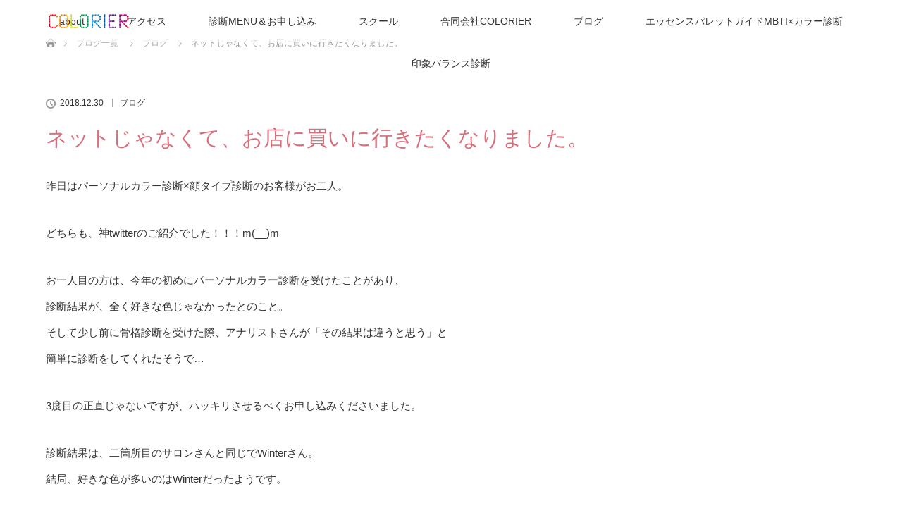

--- FILE ---
content_type: text/html; charset=UTF-8
request_url: https://school-colorier.com/%E3%83%8D%E3%83%83%E3%83%88%E3%81%98%E3%82%83%E3%81%AA%E3%81%8F%E3%81%A6%E3%80%81%E3%81%8A%E5%BA%97%E3%81%AB%E8%B2%B7%E3%81%84%E3%81%AB%E8%A1%8C%E3%81%8D%E3%81%9F%E3%81%8F%E3%81%AA%E3%82%8A%E3%81%BE/
body_size: 13794
content:
<!DOCTYPE html>
<html class="pc" lang="ja">
<head>
<meta charset="UTF-8">
<!--[if IE]><meta http-equiv="X-UA-Compatible" content="IE=edge"><![endif]-->
<meta name="viewport" content="width=device-width">
<title>ネットじゃなくて、お店に買いに行きたくなりました。 | 八王子パーソナルカラー・顔タイプ診断　カラースクール「コロリエ」</title>
<meta name="description" content="昨日はパーソナルカラー診断×顔タイプ診断のお客様がお二人。どちらも、神twitterのご紹介でした！！！m(__)mお一人目の方は、今年の初めにパーソナルカラー診断を受けたことがあり、診断結果が、全く好きな色じゃなかったとのこと。">
<link rel="pingback" href="https://school-colorier.com/xmlrpc.php">
<meta name='robots' content='max-image-preview:large' />
<link rel="alternate" type="application/rss+xml" title="八王子パーソナルカラー・顔タイプ診断　カラースクール「コロリエ」 &raquo; フィード" href="https://school-colorier.com/feed/" />
<link rel="alternate" type="application/rss+xml" title="八王子パーソナルカラー・顔タイプ診断　カラースクール「コロリエ」 &raquo; コメントフィード" href="https://school-colorier.com/comments/feed/" />
<link rel="alternate" title="oEmbed (JSON)" type="application/json+oembed" href="https://school-colorier.com/wp-json/oembed/1.0/embed?url=https%3A%2F%2Fschool-colorier.com%2F%25e3%2583%258d%25e3%2583%2583%25e3%2583%2588%25e3%2581%2598%25e3%2582%2583%25e3%2581%25aa%25e3%2581%258f%25e3%2581%25a6%25e3%2580%2581%25e3%2581%258a%25e5%25ba%2597%25e3%2581%25ab%25e8%25b2%25b7%25e3%2581%2584%25e3%2581%25ab%25e8%25a1%258c%25e3%2581%258d%25e3%2581%259f%25e3%2581%258f%25e3%2581%25aa%25e3%2582%258a%25e3%2581%25be%2F" />
<link rel="alternate" title="oEmbed (XML)" type="text/xml+oembed" href="https://school-colorier.com/wp-json/oembed/1.0/embed?url=https%3A%2F%2Fschool-colorier.com%2F%25e3%2583%258d%25e3%2583%2583%25e3%2583%2588%25e3%2581%2598%25e3%2582%2583%25e3%2581%25aa%25e3%2581%258f%25e3%2581%25a6%25e3%2580%2581%25e3%2581%258a%25e5%25ba%2597%25e3%2581%25ab%25e8%25b2%25b7%25e3%2581%2584%25e3%2581%25ab%25e8%25a1%258c%25e3%2581%258d%25e3%2581%259f%25e3%2581%258f%25e3%2581%25aa%25e3%2582%258a%25e3%2581%25be%2F&#038;format=xml" />
<style id='wp-img-auto-sizes-contain-inline-css' type='text/css'>
img:is([sizes=auto i],[sizes^="auto," i]){contain-intrinsic-size:3000px 1500px}
/*# sourceURL=wp-img-auto-sizes-contain-inline-css */
</style>
<link rel='stylesheet' id='style-css' href='https://school-colorier.com/wp-content/themes/lotus_tcd039/style.css?ver=2.4' type='text/css' media='all' />
<style id='wp-emoji-styles-inline-css' type='text/css'>

	img.wp-smiley, img.emoji {
		display: inline !important;
		border: none !important;
		box-shadow: none !important;
		height: 1em !important;
		width: 1em !important;
		margin: 0 0.07em !important;
		vertical-align: -0.1em !important;
		background: none !important;
		padding: 0 !important;
	}
/*# sourceURL=wp-emoji-styles-inline-css */
</style>
<style id='wp-block-library-inline-css' type='text/css'>
:root{--wp-block-synced-color:#7a00df;--wp-block-synced-color--rgb:122,0,223;--wp-bound-block-color:var(--wp-block-synced-color);--wp-editor-canvas-background:#ddd;--wp-admin-theme-color:#007cba;--wp-admin-theme-color--rgb:0,124,186;--wp-admin-theme-color-darker-10:#006ba1;--wp-admin-theme-color-darker-10--rgb:0,107,160.5;--wp-admin-theme-color-darker-20:#005a87;--wp-admin-theme-color-darker-20--rgb:0,90,135;--wp-admin-border-width-focus:2px}@media (min-resolution:192dpi){:root{--wp-admin-border-width-focus:1.5px}}.wp-element-button{cursor:pointer}:root .has-very-light-gray-background-color{background-color:#eee}:root .has-very-dark-gray-background-color{background-color:#313131}:root .has-very-light-gray-color{color:#eee}:root .has-very-dark-gray-color{color:#313131}:root .has-vivid-green-cyan-to-vivid-cyan-blue-gradient-background{background:linear-gradient(135deg,#00d084,#0693e3)}:root .has-purple-crush-gradient-background{background:linear-gradient(135deg,#34e2e4,#4721fb 50%,#ab1dfe)}:root .has-hazy-dawn-gradient-background{background:linear-gradient(135deg,#faaca8,#dad0ec)}:root .has-subdued-olive-gradient-background{background:linear-gradient(135deg,#fafae1,#67a671)}:root .has-atomic-cream-gradient-background{background:linear-gradient(135deg,#fdd79a,#004a59)}:root .has-nightshade-gradient-background{background:linear-gradient(135deg,#330968,#31cdcf)}:root .has-midnight-gradient-background{background:linear-gradient(135deg,#020381,#2874fc)}:root{--wp--preset--font-size--normal:16px;--wp--preset--font-size--huge:42px}.has-regular-font-size{font-size:1em}.has-larger-font-size{font-size:2.625em}.has-normal-font-size{font-size:var(--wp--preset--font-size--normal)}.has-huge-font-size{font-size:var(--wp--preset--font-size--huge)}.has-text-align-center{text-align:center}.has-text-align-left{text-align:left}.has-text-align-right{text-align:right}.has-fit-text{white-space:nowrap!important}#end-resizable-editor-section{display:none}.aligncenter{clear:both}.items-justified-left{justify-content:flex-start}.items-justified-center{justify-content:center}.items-justified-right{justify-content:flex-end}.items-justified-space-between{justify-content:space-between}.screen-reader-text{border:0;clip-path:inset(50%);height:1px;margin:-1px;overflow:hidden;padding:0;position:absolute;width:1px;word-wrap:normal!important}.screen-reader-text:focus{background-color:#ddd;clip-path:none;color:#444;display:block;font-size:1em;height:auto;left:5px;line-height:normal;padding:15px 23px 14px;text-decoration:none;top:5px;width:auto;z-index:100000}html :where(.has-border-color){border-style:solid}html :where([style*=border-top-color]){border-top-style:solid}html :where([style*=border-right-color]){border-right-style:solid}html :where([style*=border-bottom-color]){border-bottom-style:solid}html :where([style*=border-left-color]){border-left-style:solid}html :where([style*=border-width]){border-style:solid}html :where([style*=border-top-width]){border-top-style:solid}html :where([style*=border-right-width]){border-right-style:solid}html :where([style*=border-bottom-width]){border-bottom-style:solid}html :where([style*=border-left-width]){border-left-style:solid}html :where(img[class*=wp-image-]){height:auto;max-width:100%}:where(figure){margin:0 0 1em}html :where(.is-position-sticky){--wp-admin--admin-bar--position-offset:var(--wp-admin--admin-bar--height,0px)}@media screen and (max-width:600px){html :where(.is-position-sticky){--wp-admin--admin-bar--position-offset:0px}}

/*# sourceURL=wp-block-library-inline-css */
</style><style id='global-styles-inline-css' type='text/css'>
:root{--wp--preset--aspect-ratio--square: 1;--wp--preset--aspect-ratio--4-3: 4/3;--wp--preset--aspect-ratio--3-4: 3/4;--wp--preset--aspect-ratio--3-2: 3/2;--wp--preset--aspect-ratio--2-3: 2/3;--wp--preset--aspect-ratio--16-9: 16/9;--wp--preset--aspect-ratio--9-16: 9/16;--wp--preset--color--black: #000000;--wp--preset--color--cyan-bluish-gray: #abb8c3;--wp--preset--color--white: #ffffff;--wp--preset--color--pale-pink: #f78da7;--wp--preset--color--vivid-red: #cf2e2e;--wp--preset--color--luminous-vivid-orange: #ff6900;--wp--preset--color--luminous-vivid-amber: #fcb900;--wp--preset--color--light-green-cyan: #7bdcb5;--wp--preset--color--vivid-green-cyan: #00d084;--wp--preset--color--pale-cyan-blue: #8ed1fc;--wp--preset--color--vivid-cyan-blue: #0693e3;--wp--preset--color--vivid-purple: #9b51e0;--wp--preset--gradient--vivid-cyan-blue-to-vivid-purple: linear-gradient(135deg,rgb(6,147,227) 0%,rgb(155,81,224) 100%);--wp--preset--gradient--light-green-cyan-to-vivid-green-cyan: linear-gradient(135deg,rgb(122,220,180) 0%,rgb(0,208,130) 100%);--wp--preset--gradient--luminous-vivid-amber-to-luminous-vivid-orange: linear-gradient(135deg,rgb(252,185,0) 0%,rgb(255,105,0) 100%);--wp--preset--gradient--luminous-vivid-orange-to-vivid-red: linear-gradient(135deg,rgb(255,105,0) 0%,rgb(207,46,46) 100%);--wp--preset--gradient--very-light-gray-to-cyan-bluish-gray: linear-gradient(135deg,rgb(238,238,238) 0%,rgb(169,184,195) 100%);--wp--preset--gradient--cool-to-warm-spectrum: linear-gradient(135deg,rgb(74,234,220) 0%,rgb(151,120,209) 20%,rgb(207,42,186) 40%,rgb(238,44,130) 60%,rgb(251,105,98) 80%,rgb(254,248,76) 100%);--wp--preset--gradient--blush-light-purple: linear-gradient(135deg,rgb(255,206,236) 0%,rgb(152,150,240) 100%);--wp--preset--gradient--blush-bordeaux: linear-gradient(135deg,rgb(254,205,165) 0%,rgb(254,45,45) 50%,rgb(107,0,62) 100%);--wp--preset--gradient--luminous-dusk: linear-gradient(135deg,rgb(255,203,112) 0%,rgb(199,81,192) 50%,rgb(65,88,208) 100%);--wp--preset--gradient--pale-ocean: linear-gradient(135deg,rgb(255,245,203) 0%,rgb(182,227,212) 50%,rgb(51,167,181) 100%);--wp--preset--gradient--electric-grass: linear-gradient(135deg,rgb(202,248,128) 0%,rgb(113,206,126) 100%);--wp--preset--gradient--midnight: linear-gradient(135deg,rgb(2,3,129) 0%,rgb(40,116,252) 100%);--wp--preset--font-size--small: 13px;--wp--preset--font-size--medium: 20px;--wp--preset--font-size--large: 36px;--wp--preset--font-size--x-large: 42px;--wp--preset--spacing--20: 0.44rem;--wp--preset--spacing--30: 0.67rem;--wp--preset--spacing--40: 1rem;--wp--preset--spacing--50: 1.5rem;--wp--preset--spacing--60: 2.25rem;--wp--preset--spacing--70: 3.38rem;--wp--preset--spacing--80: 5.06rem;--wp--preset--shadow--natural: 6px 6px 9px rgba(0, 0, 0, 0.2);--wp--preset--shadow--deep: 12px 12px 50px rgba(0, 0, 0, 0.4);--wp--preset--shadow--sharp: 6px 6px 0px rgba(0, 0, 0, 0.2);--wp--preset--shadow--outlined: 6px 6px 0px -3px rgb(255, 255, 255), 6px 6px rgb(0, 0, 0);--wp--preset--shadow--crisp: 6px 6px 0px rgb(0, 0, 0);}:where(.is-layout-flex){gap: 0.5em;}:where(.is-layout-grid){gap: 0.5em;}body .is-layout-flex{display: flex;}.is-layout-flex{flex-wrap: wrap;align-items: center;}.is-layout-flex > :is(*, div){margin: 0;}body .is-layout-grid{display: grid;}.is-layout-grid > :is(*, div){margin: 0;}:where(.wp-block-columns.is-layout-flex){gap: 2em;}:where(.wp-block-columns.is-layout-grid){gap: 2em;}:where(.wp-block-post-template.is-layout-flex){gap: 1.25em;}:where(.wp-block-post-template.is-layout-grid){gap: 1.25em;}.has-black-color{color: var(--wp--preset--color--black) !important;}.has-cyan-bluish-gray-color{color: var(--wp--preset--color--cyan-bluish-gray) !important;}.has-white-color{color: var(--wp--preset--color--white) !important;}.has-pale-pink-color{color: var(--wp--preset--color--pale-pink) !important;}.has-vivid-red-color{color: var(--wp--preset--color--vivid-red) !important;}.has-luminous-vivid-orange-color{color: var(--wp--preset--color--luminous-vivid-orange) !important;}.has-luminous-vivid-amber-color{color: var(--wp--preset--color--luminous-vivid-amber) !important;}.has-light-green-cyan-color{color: var(--wp--preset--color--light-green-cyan) !important;}.has-vivid-green-cyan-color{color: var(--wp--preset--color--vivid-green-cyan) !important;}.has-pale-cyan-blue-color{color: var(--wp--preset--color--pale-cyan-blue) !important;}.has-vivid-cyan-blue-color{color: var(--wp--preset--color--vivid-cyan-blue) !important;}.has-vivid-purple-color{color: var(--wp--preset--color--vivid-purple) !important;}.has-black-background-color{background-color: var(--wp--preset--color--black) !important;}.has-cyan-bluish-gray-background-color{background-color: var(--wp--preset--color--cyan-bluish-gray) !important;}.has-white-background-color{background-color: var(--wp--preset--color--white) !important;}.has-pale-pink-background-color{background-color: var(--wp--preset--color--pale-pink) !important;}.has-vivid-red-background-color{background-color: var(--wp--preset--color--vivid-red) !important;}.has-luminous-vivid-orange-background-color{background-color: var(--wp--preset--color--luminous-vivid-orange) !important;}.has-luminous-vivid-amber-background-color{background-color: var(--wp--preset--color--luminous-vivid-amber) !important;}.has-light-green-cyan-background-color{background-color: var(--wp--preset--color--light-green-cyan) !important;}.has-vivid-green-cyan-background-color{background-color: var(--wp--preset--color--vivid-green-cyan) !important;}.has-pale-cyan-blue-background-color{background-color: var(--wp--preset--color--pale-cyan-blue) !important;}.has-vivid-cyan-blue-background-color{background-color: var(--wp--preset--color--vivid-cyan-blue) !important;}.has-vivid-purple-background-color{background-color: var(--wp--preset--color--vivid-purple) !important;}.has-black-border-color{border-color: var(--wp--preset--color--black) !important;}.has-cyan-bluish-gray-border-color{border-color: var(--wp--preset--color--cyan-bluish-gray) !important;}.has-white-border-color{border-color: var(--wp--preset--color--white) !important;}.has-pale-pink-border-color{border-color: var(--wp--preset--color--pale-pink) !important;}.has-vivid-red-border-color{border-color: var(--wp--preset--color--vivid-red) !important;}.has-luminous-vivid-orange-border-color{border-color: var(--wp--preset--color--luminous-vivid-orange) !important;}.has-luminous-vivid-amber-border-color{border-color: var(--wp--preset--color--luminous-vivid-amber) !important;}.has-light-green-cyan-border-color{border-color: var(--wp--preset--color--light-green-cyan) !important;}.has-vivid-green-cyan-border-color{border-color: var(--wp--preset--color--vivid-green-cyan) !important;}.has-pale-cyan-blue-border-color{border-color: var(--wp--preset--color--pale-cyan-blue) !important;}.has-vivid-cyan-blue-border-color{border-color: var(--wp--preset--color--vivid-cyan-blue) !important;}.has-vivid-purple-border-color{border-color: var(--wp--preset--color--vivid-purple) !important;}.has-vivid-cyan-blue-to-vivid-purple-gradient-background{background: var(--wp--preset--gradient--vivid-cyan-blue-to-vivid-purple) !important;}.has-light-green-cyan-to-vivid-green-cyan-gradient-background{background: var(--wp--preset--gradient--light-green-cyan-to-vivid-green-cyan) !important;}.has-luminous-vivid-amber-to-luminous-vivid-orange-gradient-background{background: var(--wp--preset--gradient--luminous-vivid-amber-to-luminous-vivid-orange) !important;}.has-luminous-vivid-orange-to-vivid-red-gradient-background{background: var(--wp--preset--gradient--luminous-vivid-orange-to-vivid-red) !important;}.has-very-light-gray-to-cyan-bluish-gray-gradient-background{background: var(--wp--preset--gradient--very-light-gray-to-cyan-bluish-gray) !important;}.has-cool-to-warm-spectrum-gradient-background{background: var(--wp--preset--gradient--cool-to-warm-spectrum) !important;}.has-blush-light-purple-gradient-background{background: var(--wp--preset--gradient--blush-light-purple) !important;}.has-blush-bordeaux-gradient-background{background: var(--wp--preset--gradient--blush-bordeaux) !important;}.has-luminous-dusk-gradient-background{background: var(--wp--preset--gradient--luminous-dusk) !important;}.has-pale-ocean-gradient-background{background: var(--wp--preset--gradient--pale-ocean) !important;}.has-electric-grass-gradient-background{background: var(--wp--preset--gradient--electric-grass) !important;}.has-midnight-gradient-background{background: var(--wp--preset--gradient--midnight) !important;}.has-small-font-size{font-size: var(--wp--preset--font-size--small) !important;}.has-medium-font-size{font-size: var(--wp--preset--font-size--medium) !important;}.has-large-font-size{font-size: var(--wp--preset--font-size--large) !important;}.has-x-large-font-size{font-size: var(--wp--preset--font-size--x-large) !important;}
/*# sourceURL=global-styles-inline-css */
</style>

<style id='classic-theme-styles-inline-css' type='text/css'>
/*! This file is auto-generated */
.wp-block-button__link{color:#fff;background-color:#32373c;border-radius:9999px;box-shadow:none;text-decoration:none;padding:calc(.667em + 2px) calc(1.333em + 2px);font-size:1.125em}.wp-block-file__button{background:#32373c;color:#fff;text-decoration:none}
/*# sourceURL=/wp-includes/css/classic-themes.min.css */
</style>
<script type="text/javascript" src="https://school-colorier.com/wp-includes/js/jquery/jquery.min.js?ver=3.7.1" id="jquery-core-js"></script>
<script type="text/javascript" src="https://school-colorier.com/wp-includes/js/jquery/jquery-migrate.min.js?ver=3.4.1" id="jquery-migrate-js"></script>
<link rel="https://api.w.org/" href="https://school-colorier.com/wp-json/" /><link rel="alternate" title="JSON" type="application/json" href="https://school-colorier.com/wp-json/wp/v2/posts/1098" /><link rel="canonical" href="https://school-colorier.com/%e3%83%8d%e3%83%83%e3%83%88%e3%81%98%e3%82%83%e3%81%aa%e3%81%8f%e3%81%a6%e3%80%81%e3%81%8a%e5%ba%97%e3%81%ab%e8%b2%b7%e3%81%84%e3%81%ab%e8%a1%8c%e3%81%8d%e3%81%9f%e3%81%8f%e3%81%aa%e3%82%8a%e3%81%be/" />
<link rel='shortlink' href='https://school-colorier.com/?p=1098' />
<meta name="generator" content="Site Kit by Google 1.109.0" />
<link rel="stylesheet" media="screen and (max-width:770px)" href="https://school-colorier.com/wp-content/themes/lotus_tcd039/responsive.css?ver=2.4">
<link rel="stylesheet" href="https://school-colorier.com/wp-content/themes/lotus_tcd039/css/footer-bar.css?ver=2.4">

<script src="https://school-colorier.com/wp-content/themes/lotus_tcd039/js/jquery.easing.1.3.js?ver=2.4"></script>
<script src="https://school-colorier.com/wp-content/themes/lotus_tcd039/js/jscript.js?ver=2.4"></script>
<script src="https://school-colorier.com/wp-content/themes/lotus_tcd039/js/functions.js?ver=2.4"></script>
<script src="https://school-colorier.com/wp-content/themes/lotus_tcd039/js/comment.js?ver=2.4"></script>
<script src="https://school-colorier.com/wp-content/themes/lotus_tcd039/js/header_fix.js?ver=2.4"></script>

<style type="text/css">
body, input, textarea { font-family: Verdana, "Hiragino Kaku Gothic ProN", "ヒラギノ角ゴ ProN W3", "メイリオ", Meiryo, sans-serif; }
.rich_font { font-weight:500; font-family: "Times New Roman" , "游明朝" , "Yu Mincho" , "游明朝体" , "YuMincho" , "ヒラギノ明朝 Pro W3" , "Hiragino Mincho Pro" , "HiraMinProN-W3" , "HGS明朝E" , "ＭＳ Ｐ明朝" , "MS PMincho" , serif; }

body { font-size:15px; }

.pc #header .logo { font-size:23px; }
.mobile #header .logo { font-size:18px; }
.pc #header .desc { font-size:12px; }
#footer_logo .logo { font-size:40px; }
#footer_logo .desc { font-size:12px; }
.pc #header #logo_text_fixed .logo { font-size:21px; }

.index_box_list .image img, #index_blog_list li .image img, #related_post li a.image img, .styled_post_list1 .image img, #recent_news .image img{
  -webkit-transition: all 0.35s ease-in-out; -moz-transition: all 0.35s ease-in-out; transition: all 0.35s ease-in-out;
  -webkit-transform: scale(1); -moz-transform: scale(1); -ms-transform: scale(1); -o-transform: scale(1); transform: scale(1);
  -webkit-backface-visibility:hidden; backface-visibility:hidden;
}
.index_box_list .image a:hover img, #index_blog_list li .image:hover img, #related_post li a.image:hover img, .styled_post_list1 .image:hover img, #recent_news .image:hover img{
 -webkit-transform: scale(1.2); -moz-transform: scale(1.2); -ms-transform: scale(1.2); -o-transform: scale(1.2); transform: scale(1.2);
}

.pc .home #header_top{ background:rgba(255,255,255,1) }
.pc .home #global_menu{ background:rgba(255,255,255,0.7) }
.pc .header_fix #header{ background:rgba(255,255,255,1) }
	.pc .not_home #header{ background:rgba(255,255,255,0.7) }
.pc .not_home.header_fix2 #header{ background:rgba(255,255,255,1) }
.pc #global_menu > ul > li > a{ color:#333333; }

.pc #index_content2 .catchphrase .headline { font-size:40px; }
.pc #index_content2 .catchphrase .desc { font-size:15px; }

#post_title { font-size:30px; }
.post_content { font-size:15px; }

a:hover, #comment_header ul li a:hover, .pc #global_menu > ul > li.active > a, .pc #global_menu li.current-menu-item > a, .pc #global_menu > ul > li > a:hover, #header_logo .logo a:hover, #bread_crumb li.home a:hover:before, #bread_crumb li a:hover,
 .footer_menu li:first-child a, .footer_menu li:only-child a, #previous_next_post a:hover, .color_headline
  { color:#D86F7C; }

.pc #global_menu ul ul a, #return_top a, .next_page_link a:hover, .page_navi a:hover, .collapse_category_list li a:hover .count, .index_archive_link a:hover, .slick-arrow:hover, #header_logo_index .link:hover,
 #previous_next_page a:hover, .page_navi p.back a:hover, .collapse_category_list li a:hover .count, .mobile #global_menu li a:hover,
  #wp-calendar td a:hover, #wp-calendar #prev a:hover, #wp-calendar #next a:hover, .widget_search #search-btn input:hover, .widget_search #searchsubmit:hover, .side_widget.google_search #searchsubmit:hover,
   #submit_comment:hover, #comment_header ul li a:hover, #comment_header ul li.comment_switch_active a, #comment_header #comment_closed p, #post_pagination a:hover, #post_pagination p, a.menu_button:hover, .mobile .footer_menu a:hover, .mobile #footer_menu_bottom li a:hover
    { background-color:#D86F7C; }

.pc #global_menu ul ul a:hover, #return_top a:hover
 { background-color:#BD5E68; }

.side_headline, #footer_address, #recent_news .headline, .page_navi span.current
 { background-color:#F2D2D0; }

#index_content1_top
 { background-color:#F1D2D0; }

#comment_textarea textarea:focus, #guest_info input:focus, #comment_header ul li a:hover, #comment_header ul li.comment_switch_active a, #comment_header #comment_closed p
 { border-color:#D86F7C; }

#comment_header ul li.comment_switch_active a:after, #comment_header #comment_closed p:after
 { border-color:#D86F7C transparent transparent transparent; }

.collapse_category_list li a:before
 { border-color: transparent transparent transparent #D86F7C; }


  #site_loader_spinner { border:4px solid rgba(216,111,124,0.2); border-top-color:#D86F7C; }


</style>


<script type="text/javascript">
jQuery(document).ready(function($){
  $('a').not('a[href^="#"], a[href^="tel"], [href^="javascript:void(0);"], a[target="_blank"]').click(function(){
    var pass = $(this).attr("href");
    $('body').fadeOut();
    setTimeout(function(){
      location.href = pass;
    },300);
    return false;
  });
});
</script>


<meta name="google-site-verification" content="Pc13ybvqEmXXvYEimF9nkr6Jhp62bh0e8LG9tKKNIow"><style type="text/css"></style><link rel="icon" href="https://school-colorier.com/wp-content/uploads/2023/09/cropped-コロリエロゴ-512-32x32.png" sizes="32x32" />
<link rel="icon" href="https://school-colorier.com/wp-content/uploads/2023/09/cropped-コロリエロゴ-512-192x192.png" sizes="192x192" />
<link rel="apple-touch-icon" href="https://school-colorier.com/wp-content/uploads/2023/09/cropped-コロリエロゴ-512-180x180.png" />
<meta name="msapplication-TileImage" content="https://school-colorier.com/wp-content/uploads/2023/09/cropped-コロリエロゴ-512-270x270.png" />
</head>
<body id="body" class="wp-singular post-template-default single single-post postid-1098 single-format-standard wp-theme-lotus_tcd039 mobile_header_fix not_home fix_top">

<div id="site_loader_overlay">
 <div id="site_loader_spinner"></div>
</div>

 <div id="header">
  <div id="header_top">
   <div id="header_logo">
    <div id="logo_text">
 <h1 class="logo"><a href="https://school-colorier.com/">八王子パーソナルカラー・顔タイプ診断　カラースクール「コロリエ」</a></h1>
 <p class="desc">5000名以上の診断実績　自分を知って進化するお手伝い</p></div>
   </div>
  </div><!-- END #header_top -->
    <div id="header_bottom">
   <a href="#" class="menu_button"><span>menu</span></a>
   <div id="logo_image_fixed">
 <p class="logo"><a href="https://school-colorier.com/" title="八王子パーソナルカラー・顔タイプ診断　カラースクール「コロリエ」"><img class="s_logo" src="https://school-colorier.com/wp-content/uploads/2023/11/コロリエロゴ-雲なしs.png?1769218843" alt="八王子パーソナルカラー・顔タイプ診断　カラースクール「コロリエ」" title="八王子パーソナルカラー・顔タイプ診断　カラースクール「コロリエ」" /></a></p>
</div>
   <div id="global_menu">
    <ul id="menu-%e3%82%b3%e3%83%ad%e3%83%aa%e3%82%a8%e3%82%b0%e3%83%ad%e3%83%bc%e3%83%90%e3%83%ab%e3%83%a1%e3%83%8b%e3%83%a5%e3%83%bc" class="menu"><li id="menu-item-2728" class="menu-item menu-item-type-post_type menu-item-object-page menu-item-has-children menu-item-2728"><a href="https://school-colorier.com/about2/">about</a>
<ul class="sub-menu">
	<li id="menu-item-3184" class="menu-item menu-item-type-post_type menu-item-object-page menu-item-3184"><a href="https://school-colorier.com/link/">LINK</a></li>
</ul>
</li>
<li id="menu-item-2727" class="menu-item menu-item-type-post_type menu-item-object-page menu-item-2727"><a href="https://school-colorier.com/access/">アクセス</a></li>
<li id="menu-item-2785" class="menu-item menu-item-type-post_type menu-item-object-page menu-item-has-children menu-item-2785"><a href="https://school-colorier.com/menu/">診断MENU＆お申し込み</a>
<ul class="sub-menu">
	<li id="menu-item-2804" class="menu-item menu-item-type-post_type menu-item-object-page menu-item-2804"><a href="https://school-colorier.com/personalcolor/">パーソナルカラー診断（顔タイプ診断®︎おまけ付）</a></li>
	<li id="menu-item-2815" class="menu-item menu-item-type-post_type menu-item-object-page menu-item-2815"><a href="https://school-colorier.com/kaotype/">顔タイプ診断</a></li>
	<li id="menu-item-2971" class="menu-item menu-item-type-post_type menu-item-object-page menu-item-2971"><a href="https://school-colorier.com/onlineadvice/">オンラインアドバイス</a></li>
</ul>
</li>
<li id="menu-item-2938" class="menu-item menu-item-type-post_type menu-item-object-page menu-item-has-children menu-item-2938"><a href="https://school-colorier.com/lesson/">スクール</a>
<ul class="sub-menu">
	<li id="menu-item-2951" class="menu-item menu-item-type-post_type menu-item-object-page menu-item-2951"><a href="https://school-colorier.com/basic/">パーソナルカラー基礎講座</a></li>
	<li id="menu-item-2957" class="menu-item menu-item-type-post_type menu-item-object-page menu-item-2957"><a href="https://school-colorier.com/adviser/">パーソナルカラーアドバイザー講座</a></li>
	<li id="menu-item-2981" class="menu-item menu-item-type-post_type menu-item-object-page menu-item-2981"><a href="https://school-colorier.com/%e3%83%97%e3%83%ad%e5%90%91%e3%81%911day%e3%83%ac%e3%83%83%e3%82%b9%e3%83%b3/">プロ向け1dayレッスン</a></li>
	<li id="menu-item-2952" class="menu-item menu-item-type-custom menu-item-object-custom menu-item-2952"><a href="https://essencecolor.com">エッセンスカラー講座</a></li>
</ul>
</li>
<li id="menu-item-2866" class="menu-item menu-item-type-custom menu-item-object-custom menu-item-2866"><a href="https://colorier.llc">合同会社COLORIER</a></li>
<li id="menu-item-3245" class="menu-item menu-item-type-taxonomy menu-item-object-category current-post-ancestor current-menu-parent current-post-parent menu-item-3245"><a href="https://school-colorier.com/category/%e3%83%96%e3%83%ad%e3%82%b0/">ブログ</a></li>
<li id="menu-item-3409" class="menu-item menu-item-type-post_type menu-item-object-page menu-item-3409"><a href="https://school-colorier.com/mbti/">エッセンスパレットガイドMBTI×カラー診断</a></li>
<li id="menu-item-3457" class="menu-item menu-item-type-post_type menu-item-object-page menu-item-3457"><a href="https://school-colorier.com/%e5%8d%b0%e8%b1%a1%e3%83%90%e3%83%a9%e3%83%b3%e3%82%b9%e8%a8%ba%e6%96%ad/">印象バランス診断</a></li>
</ul>   </div>
  </div><!-- END #header_bottom -->
   </div><!-- END #header -->

    
 <div id="main_contents" class="clearfix">


<div id="bread_crumb">

<ul class="clearfix" itemscope itemtype="http://schema.org/BreadcrumbList">
 <li itemprop="itemListElement" itemscope itemtype="http://schema.org/ListItem" class="home"><a itemprop="item" href="https://school-colorier.com/"><span itemprop="name">ホーム</span></a><meta itemprop="position" content="1" /></li>

 <li itemprop="itemListElement" itemscope itemtype="http://schema.org/ListItem"><a itemprop="item" href="https://school-colorier.com/%e3%83%8d%e3%83%83%e3%83%88%e3%81%98%e3%82%83%e3%81%aa%e3%81%8f%e3%81%a6%e3%80%81%e3%81%8a%e5%ba%97%e3%81%ab%e8%b2%b7%e3%81%84%e3%81%ab%e8%a1%8c%e3%81%8d%e3%81%9f%e3%81%8f%e3%81%aa%e3%82%8a%e3%81%be/"><span itemprop="name">ブログ一覧</span></a><meta itemprop="position" content="2" /></li>
 <li itemprop="itemListElement" itemscope itemtype="http://schema.org/ListItem">
   <a itemprop="item" href="https://school-colorier.com/category/%e3%83%96%e3%83%ad%e3%82%b0/"><span itemprop="name">ブログ</span></a>
     <meta itemprop="position" content="3" /></li>
 <li itemprop="itemListElement" itemscope itemtype="http://schema.org/ListItem" class="last"><span itemprop="name">ネットじゃなくて、お店に買いに行きたくなりました。</span><meta itemprop="position" content="4" /></li>

</ul>
</div>

<div id="main_col" class="clearfix">

<div id="left_col">

 
 <div id="article">

  
  <ul id="post_meta_top" class="clearfix">
   <li class="date"><time class="entry-date updated" datetime="2023-08-14T12:35:53+09:00">2018.12.30</time></li>   <li class="category"><a href="https://school-colorier.com/category/%e3%83%96%e3%83%ad%e3%82%b0/">ブログ</a>
</li>  </ul>

  <h2 id="post_title" class="rich_font color_headline">ネットじゃなくて、お店に買いに行きたくなりました。</h2>

    <div class="single_share clearfix" id="single_share_top">
   
<!--Type1-->

<div id="share_top1">

 

<div class="sns">
<ul class="type1 clearfix">







</ul>
</div>

</div>


<!--Type2-->

<!--Type3-->

<!--Type4-->

<!--Type5-->
  </div>
  
 <!-- banner2 -->
 
  <div class="post_content clearfix">
   <p>昨日はパーソナルカラー診断×顔タイプ診断のお客様がお二人。</p>
<p>どちらも、神twitterのご紹介でした！！！m(__)m</p>
<p>お一人目の方は、今年の初めにパーソナルカラー診断を受けたことがあり、<br />
診断結果が、全く好きな色じゃなかったとのこと。<br />
そして少し前に骨格診断を受けた際、アナリストさんが「その結果は違うと思う」と<br />
簡単に診断をしてくれたそうで…</p>
<p>3度目の正直じゃないですが、ハッキリさせるべくお申し込みくださいました。</p>
<p>診断結果は、二箇所目のサロンさんと同じでWinterさん。<br />
結局、好きな色が多いのはWinterだったようです。</p>
<p>顔タイプは、アクティブキュートさん。<br />
目の印象が強くてコケティッシュな雰囲気で、ボブヘアもお似合いでしたし、<br />
好みのものと一致してて良かった、とおっしゃっていました。</p>
<p>好きなものが似合うものだったのに…<br />
確認にたくさんお金かけちゃいましたね（汗）</p>
<p>コスメは、イエローベースさん向けのものが多かったので<br />
メイク後透明感があると喜んでおられました。</p>
<p>一度めの結果はAutumnさんだったそうですが<br />
正直、4シーズンで一番似合ってない色グループでした^ ^;;</p>
<p>もし、完全に信じてその通りにしていたら…<br />
「5人からモテるところが、1人にモテるかどうか、くらいに人生変わってるところでしたね〜<br />
わかって良かったですね〜」</p>
<p>お二人目の方は、幼く見えるのが悩みとのこと。<br />
27歳と書かれていましたが、確かにこられた瞬間、もう少し年下に見えました。</p>
<p>パーソナルカラーはSummerさん。</p>
<p>ただ、よく見るとお顔立ち自体は子供顔ではないことがわかります。</p>
<p>かけてこられたメガネの形とか髪型とか<br />
スッピンで来られたことで幼く感じましたが<br />
お化粧をしてメガネを外した状態で写真を撮ると、とても美しくて大人っぽい。</p>
<p>顔タイプはエレガントさんで、お顔のパーツは直線が多いので<br />
どちらかというとお洋服も直線っぽいものがメインで<br />
ドレープ感のあるものを加えると華やかになる感じです。</p>
<p>今まではベーシックなもの、という基準で選んでおられたそうです。<br />
お家の近くはあまりイケてるお店がないので<br />
ネットで買うことが多かったそうですが</p>
<p>「お店で選びたくなりました！」とおっしゃっていました。</p>
<p>強いて婚活をしてるわけじゃないけど、年齢的にちょっと意識したいとのこと。</p>
<p>メイクと髪型が変化しただけで、とっても垢抜けて見えました。<br />
今までのお洋服も決して悪くはありませんが、<br />
華やかさを加えることで印象に残ると思いますし、自信も出て上手くいくと思います！！</p>
<p>東京に来てからも、素敵なお客様ばかりお越し下さり<br />
とても嬉しく思っております。</p>
<p>来年の営業は9日からですが<br />
決して私がリッチなお正月を過ごすから、というワケではなく</p>
<p>サロンのオーナーさんが年明けから韓国に旅行に行かれて<br />
お留守にされるからです（笑）</p>
<p>私は、ちょこっと関西に里帰り…<br />
淡路島に行きますが、それ以外はヒマヒマしております。</p>
     </div>

  
    <ul id="post_meta_bottom" class="clearfix">
      <li class="post_category"><a href="https://school-colorier.com/category/%e3%83%96%e3%83%ad%e3%82%b0/" rel="category tag">ブログ</a></li>        </ul>
  
    <div id="previous_next_post" class="clearfix">
   <div class='prev_post'><a href='https://school-colorier.com/%e8%a6%aa%e5%a8%98%e3%81%a7%e3%81%8a%e8%b6%8a%e3%81%97%e3%81%8f%e3%81%a0%e3%81%95%e3%81%84%e3%81%be%e3%81%97%e3%81%9f%e3%80%82/' title='親娘でお越しくださいました。'><img src='https://school-colorier.com/wp-content/themes/lotus_tcd039/img/common/no_image1.gif' title='' /><span class='title'>親娘でお越しくださいました。</span></a></div>
<div class='next_post'><a href='https://school-colorier.com/%e3%82%aa%e3%83%bc%e3%83%80%e3%83%bc%e3%83%a1%e3%82%a4%e3%83%89%e3%81%ae%e3%83%af%e3%83%b3%e3%83%94%e3%81%8c%e5%b1%8a%e3%81%8d%e3%81%be%e3%81%97%e3%81%9f%ef%bc%81/' title='オーダーメイドのワンピが届きました！'><img src='https://school-colorier.com/wp-content/themes/lotus_tcd039/img/common/no_image1.gif' title='' /><span class='title'>オーダーメイドのワンピが届きました！</span></a></div>
  </div>
  
 </div><!-- END #article -->

 <!-- banner1 -->
 
 
  <div id="related_post">
  <h3 class="headline"><span>関連記事</span></h3>
  <ol class="clearfix">
      <li class="clearfix num1">
    <a class="image" href="https://school-colorier.com/%e5%8e%9f%e5%ae%bf%e3%83%87%e3%83%bc%e3%83%88%e3%80%82/"><img width="500" height="333" src="https://school-colorier.com/wp-content/uploads/2023/09/タイトル-blog-500x333.jpg" class="attachment-size2 size-size2 wp-post-image" alt="" decoding="async" loading="lazy" /></a>
    <div class="desc">
     <h4 class="title"><a href="https://school-colorier.com/%e5%8e%9f%e5%ae%bf%e3%83%87%e3%83%bc%e3%83%88%e3%80%82/" name="">原宿デート。</a></h4>
    </div>
   </li>
      <li class="clearfix num2">
    <a class="image" href="https://school-colorier.com/%e3%81%8b%e3%82%8f%e3%81%84%e3%83%bc%ef%bc%81%e3%81%9f%e3%81%ae%e3%81%97%e3%83%bc%ef%bc%81/"><img src="https://school-colorier.com/wp-content/themes/lotus_tcd039/img/common/no_image2.gif" alt="" title="" /></a>
    <div class="desc">
     <h4 class="title"><a href="https://school-colorier.com/%e3%81%8b%e3%82%8f%e3%81%84%e3%83%bc%ef%bc%81%e3%81%9f%e3%81%ae%e3%81%97%e3%83%bc%ef%bc%81/" name="">かわいー！たのしー！</a></h4>
    </div>
   </li>
      <li class="clearfix num3">
    <a class="image" href="https://school-colorier.com/blog1104/"><img width="500" height="333" src="https://school-colorier.com/wp-content/uploads/2023/09/タイトル-personal-500x333.jpg" class="attachment-size2 size-size2 wp-post-image" alt="" decoding="async" loading="lazy" /></a>
    <div class="desc">
     <h4 class="title"><a href="https://school-colorier.com/blog1104/" name="">新しいサロンで第一号お客様。</a></h4>
    </div>
   </li>
      <li class="clearfix num4">
    <a class="image" href="https://school-colorier.com/%e8%89%b2%e3%81%8c%e8%a1%a8%e3%81%99%e3%80%81%e6%b0%97%e8%b3%aa/"><img width="500" height="333" src="https://school-colorier.com/wp-content/uploads/2023/10/タイトル-essencecolor-500x333.jpg" class="attachment-size2 size-size2 wp-post-image" alt="" decoding="async" loading="lazy" /></a>
    <div class="desc">
     <h4 class="title"><a href="https://school-colorier.com/%e8%89%b2%e3%81%8c%e8%a1%a8%e3%81%99%e3%80%81%e6%b0%97%e8%b3%aa/" name="">色が表す、気質</a></h4>
    </div>
   </li>
      <li class="clearfix num5">
    <a class="image" href="https://school-colorier.com/5%e5%b9%b4%e5%89%8d%e3%81%ae%e6%80%9d%e3%81%84%e5%87%ba%e3%81%a8%e3%80%81%e4%bb%8a%e6%97%a5%e3%81%ae%e3%81%93%e3%81%a8%e3%80%82/"><img width="500" height="333" src="https://school-colorier.com/wp-content/uploads/2021/11/タイトル-creative-500x333.jpg" class="attachment-size2 size-size2 wp-post-image" alt="" decoding="async" loading="lazy" /></a>
    <div class="desc">
     <h4 class="title"><a href="https://school-colorier.com/5%e5%b9%b4%e5%89%8d%e3%81%ae%e6%80%9d%e3%81%84%e5%87%ba%e3%81%a8%e3%80%81%e4%bb%8a%e6%97%a5%e3%81%ae%e3%81%93%e3%81%a8%e3%80%82/" name="">5年前の思い出と、今日のこと。</a></h4>
    </div>
   </li>
      <li class="clearfix num6">
    <a class="image" href="https://school-colorier.com/%e6%96%b0%e3%81%97%e3%81%84%e5%ad%a6%e3%81%b3%e3%81%af%e6%a5%bd%e3%81%97%e3%81%84%ef%bc%81/"><img width="500" height="333" src="https://school-colorier.com/wp-content/uploads/2023/09/タイトル-personal-500x333.jpg" class="attachment-size2 size-size2 wp-post-image" alt="" decoding="async" loading="lazy" /></a>
    <div class="desc">
     <h4 class="title"><a href="https://school-colorier.com/%e6%96%b0%e3%81%97%e3%81%84%e5%ad%a6%e3%81%b3%e3%81%af%e6%a5%bd%e3%81%97%e3%81%84%ef%bc%81/" name="">新しい学びは楽しい！</a></h4>
    </div>
   </li>
     </ol>
 </div>
  
 

</div><!-- END #left_col -->


 

</div><!-- END #main_col -->


 </div><!-- END #main_contents -->

<div id="footer_wrapper">
 <div id="footer_top">
  <div id="footer_top_inner">

   <!-- footer logo -->
   <div id="footer_logo">
    <div class="logo_area">
 <p class="logo"><a href="https://school-colorier.com/" title="八王子パーソナルカラー・顔タイプ診断　カラースクール「コロリエ」"><img class="f_logo" src="https://school-colorier.com/wp-content/uploads/2023/07/コロリエロゴ-雲なし2.png?1769218843" alt="八王子パーソナルカラー・顔タイプ診断　カラースクール「コロリエ」" title="八王子パーソナルカラー・顔タイプ診断　カラースクール「コロリエ」" /></a></p>
</div>
   </div>

   <!-- footer menu -->
      <div id="footer_menu" class="clearfix">
        <div id="footer-menu1" class="footer_menu clearfix">
     <ul id="menu-%e3%82%b3%e3%83%ad%e3%83%aa%e3%82%a8%e3%83%95%e3%83%83%e3%82%bf%e3%83%bc%e3%83%a1%e3%83%8b%e3%83%a5%e3%83%bc" class="menu"><li id="menu-item-3134" class="menu-item menu-item-type-post_type menu-item-object-page menu-item-home menu-item-3134"><a href="https://school-colorier.com/">トップページ</a></li>
<li id="menu-item-3136" class="menu-item menu-item-type-post_type menu-item-object-page menu-item-3136"><a href="https://school-colorier.com/access/">アクセス</a></li>
<li id="menu-item-3144" class="menu-item menu-item-type-post_type menu-item-object-page menu-item-3144"><a href="https://school-colorier.com/about2/">about</a></li>
</ul>    </div>
                           </div>
   

  </div><!-- END #footer_top_inner -->
 </div><!-- END #footer_top -->

    <p id="footer_address"><span class="mr10">COLORIER　カラースクール「コロリエ」</span>東京都八王子市明神町4丁目1-17 フェミネ八王子1101<span class="ml10"></span></p>
   
 <div id="footer_bottom">
  <div id="footer_bottom_inner" class="clearfix">
   <!-- social button -->
      <ul class="clearfix" id="footer_social_link">
                <li class="insta"><a class="target_blank" href="https://www.instagram.com/colorier2003/">Instagram</a></li>
                        <li class="rss"><a class="target_blank" href="https://school-colorier.com/feed/">RSS</a></li>
       </ul>
      <p id="copyright">Copyright &copy;&nbsp; <a href="https://school-colorier.com/">八王子パーソナルカラー・顔タイプ診断　カラースクール「コロリエ」</a></p>

  </div><!-- END #footer_bottom_inner -->
 </div><!-- END #footer_bottom -->
</div><!-- /footer_wrapper -->


 <div id="return_top">
  <a href="#body"><span>PAGE TOP</span></a>
 </div>


 <script>

 jQuery(window).bind("unload",function(){});

 jQuery(document).ready(function($){

  function after_load() {
   $('#site_loader_spinner').delay(300).addClass('fade_out');
   $('#site_loader_overlay').delay(600).addClass('fade_out');
   $('#site_loader_spinner').delay(600).fadeOut(100);
   $('#site_loader_overlay').delay(900).fadeOut(100);
        }


  $(window).load(function () {
    after_load();
  });
 
  $(function(){
    setTimeout(function(){
      if( $('#site_loader_overlay').is(':visible') ) {
        after_load();
      }
    }, 3000);
  });

 });
 </script>

 
 
 <!-- facebook share button code -->
 <div id="fb-root"></div>
 <script>
 (function(d, s, id) {
   var js, fjs = d.getElementsByTagName(s)[0];
   if (d.getElementById(id)) return;
   js = d.createElement(s); js.id = id;
   js.src = "//connect.facebook.net/ja_JP/sdk.js#xfbml=1&version=v2.5";
   fjs.parentNode.insertBefore(js, fjs);
 }(document, 'script', 'facebook-jssdk'));
 </script>

 

<script type="speculationrules">
{"prefetch":[{"source":"document","where":{"and":[{"href_matches":"/*"},{"not":{"href_matches":["/wp-*.php","/wp-admin/*","/wp-content/uploads/*","/wp-content/*","/wp-content/plugins/*","/wp-content/themes/lotus_tcd039/*","/*\\?(.+)"]}},{"not":{"selector_matches":"a[rel~=\"nofollow\"]"}},{"not":{"selector_matches":".no-prefetch, .no-prefetch a"}}]},"eagerness":"conservative"}]}
</script>
<script type="text/javascript" src="https://school-colorier.com/wp-includes/js/comment-reply.min.js?ver=6.9" id="comment-reply-js" async="async" data-wp-strategy="async" fetchpriority="low"></script>
<script id="wp-emoji-settings" type="application/json">
{"baseUrl":"https://s.w.org/images/core/emoji/17.0.2/72x72/","ext":".png","svgUrl":"https://s.w.org/images/core/emoji/17.0.2/svg/","svgExt":".svg","source":{"concatemoji":"https://school-colorier.com/wp-includes/js/wp-emoji-release.min.js?ver=6.9"}}
</script>
<script type="module">
/* <![CDATA[ */
/*! This file is auto-generated */
const a=JSON.parse(document.getElementById("wp-emoji-settings").textContent),o=(window._wpemojiSettings=a,"wpEmojiSettingsSupports"),s=["flag","emoji"];function i(e){try{var t={supportTests:e,timestamp:(new Date).valueOf()};sessionStorage.setItem(o,JSON.stringify(t))}catch(e){}}function c(e,t,n){e.clearRect(0,0,e.canvas.width,e.canvas.height),e.fillText(t,0,0);t=new Uint32Array(e.getImageData(0,0,e.canvas.width,e.canvas.height).data);e.clearRect(0,0,e.canvas.width,e.canvas.height),e.fillText(n,0,0);const a=new Uint32Array(e.getImageData(0,0,e.canvas.width,e.canvas.height).data);return t.every((e,t)=>e===a[t])}function p(e,t){e.clearRect(0,0,e.canvas.width,e.canvas.height),e.fillText(t,0,0);var n=e.getImageData(16,16,1,1);for(let e=0;e<n.data.length;e++)if(0!==n.data[e])return!1;return!0}function u(e,t,n,a){switch(t){case"flag":return n(e,"\ud83c\udff3\ufe0f\u200d\u26a7\ufe0f","\ud83c\udff3\ufe0f\u200b\u26a7\ufe0f")?!1:!n(e,"\ud83c\udde8\ud83c\uddf6","\ud83c\udde8\u200b\ud83c\uddf6")&&!n(e,"\ud83c\udff4\udb40\udc67\udb40\udc62\udb40\udc65\udb40\udc6e\udb40\udc67\udb40\udc7f","\ud83c\udff4\u200b\udb40\udc67\u200b\udb40\udc62\u200b\udb40\udc65\u200b\udb40\udc6e\u200b\udb40\udc67\u200b\udb40\udc7f");case"emoji":return!a(e,"\ud83e\u1fac8")}return!1}function f(e,t,n,a){let r;const o=(r="undefined"!=typeof WorkerGlobalScope&&self instanceof WorkerGlobalScope?new OffscreenCanvas(300,150):document.createElement("canvas")).getContext("2d",{willReadFrequently:!0}),s=(o.textBaseline="top",o.font="600 32px Arial",{});return e.forEach(e=>{s[e]=t(o,e,n,a)}),s}function r(e){var t=document.createElement("script");t.src=e,t.defer=!0,document.head.appendChild(t)}a.supports={everything:!0,everythingExceptFlag:!0},new Promise(t=>{let n=function(){try{var e=JSON.parse(sessionStorage.getItem(o));if("object"==typeof e&&"number"==typeof e.timestamp&&(new Date).valueOf()<e.timestamp+604800&&"object"==typeof e.supportTests)return e.supportTests}catch(e){}return null}();if(!n){if("undefined"!=typeof Worker&&"undefined"!=typeof OffscreenCanvas&&"undefined"!=typeof URL&&URL.createObjectURL&&"undefined"!=typeof Blob)try{var e="postMessage("+f.toString()+"("+[JSON.stringify(s),u.toString(),c.toString(),p.toString()].join(",")+"));",a=new Blob([e],{type:"text/javascript"});const r=new Worker(URL.createObjectURL(a),{name:"wpTestEmojiSupports"});return void(r.onmessage=e=>{i(n=e.data),r.terminate(),t(n)})}catch(e){}i(n=f(s,u,c,p))}t(n)}).then(e=>{for(const n in e)a.supports[n]=e[n],a.supports.everything=a.supports.everything&&a.supports[n],"flag"!==n&&(a.supports.everythingExceptFlag=a.supports.everythingExceptFlag&&a.supports[n]);var t;a.supports.everythingExceptFlag=a.supports.everythingExceptFlag&&!a.supports.flag,a.supports.everything||((t=a.source||{}).concatemoji?r(t.concatemoji):t.wpemoji&&t.twemoji&&(r(t.twemoji),r(t.wpemoji)))});
//# sourceURL=https://school-colorier.com/wp-includes/js/wp-emoji-loader.min.js
/* ]]> */
</script>
</body>
</html>